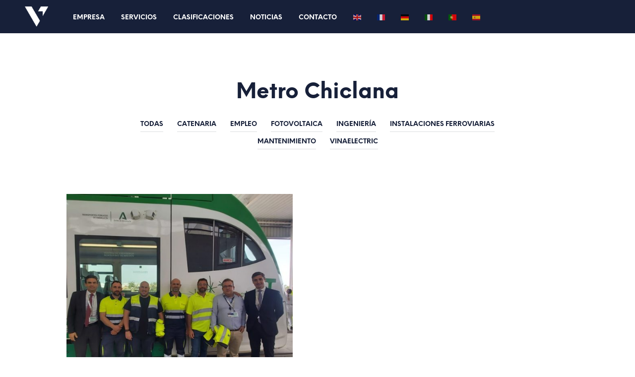

--- FILE ---
content_type: image/svg+xml
request_url: https://www.vinaelectric.es/wp-content/uploads/2022/03/9001.svg
body_size: 2128
content:
<?xml version="1.0" encoding="UTF-8"?> <svg xmlns="http://www.w3.org/2000/svg" id="Capa_1" x="0" y="0" viewBox="0 0 75 73.2" xml:space="preserve"><style>.st0{fill-rule:evenodd;clip-rule:evenodd;fill:#fff}</style><path d="M54.6 35.1c0-3-.7-5.8-1.9-8.3L35.3 44.2l-6-6v-9.1l6 6L49 21.4c-3.5-3.5-8.3-5.7-13.7-5.7C24.6 15.7 16 24.4 16 35c0 10.7 8.7 19.3 19.3 19.3 10.6.1 19.3-8.5 19.3-19.2zM75 70.2h-4.5V55.7H70v4.9c-.2-1.9-1.4-2.7-3.6-2.7-3.1 0-4 1.5-4 3.4 0 3.6 5.1 3.7 5.1 5.9 0 .8-.4 1.4-1.3 1.4-1.4 0-1.5-1-1.5-2.1h-2.5c-.1 1.7.2 3.2 2 3.7h-3.8c.5-.1.9-.1 1.1-.2v-6.2h-3.9v1.9H59v2.7c-.4.1-.8.2-1.3.2-1.4 0-1.8-.7-1.8-4.5 0-2.4 0-4.5 1.6-4.5 1.3 0 1.5 1 1.5 2.1h2.5c.2-2.5-1.4-3.9-3.9-3.9-4.2 0-4.3 3.1-4.3 6.2 0 3.7.3 5.6 2.7 6.2h-5.4c1.3-.3 2.3-1.2 2.3-3.3 0-3.8-5.1-3.6-5.1-5.9 0-.8.5-1.3 1.3-1.3 1 0 1.2.9 1.2 1.8h2.5c.2-2.5-1.1-3.6-3.5-3.6-3.1 0-4 1.5-4 3.4 0 3.6 5.1 3.7 5.1 5.9 0 .8-.4 1.4-1.3 1.4-1.4 0-1.4-1-1.4-2.1H45c-.1 1.7.2 3.2 2 3.7h-9.6v.5H70v2.5h.5v-2.5H75v-.5zM65 61c0-.8.5-1.3 1.3-1.3 1 0 1.2.9 1.2 1.8H70V66c-.7-2.9-5-2.9-5-5zm2.8 9.2c1-.3 1.9-.9 2.2-2.3v2.3h-2.2z" class="st0"></path><path d="M.2 36.9h5.9v1.2H.2z" class="st0" transform="matrix(.9974 -.07226 .07226 .9974 -2.704 .324)"></path><path d="M2.5 42.5c1.1-.2 1.4-1.1 1.6-1.8.2-.6.3-1 .7-1 .4-.1.6.2.6.5 0 .2 0 .3-.1.4-.1.1-.3.2-.6.2h-.2l.2 1.2h.2c.6-.1 1-.3 1.3-.6.3-.3.3-.8.2-1.4-.1-.5-.3-.9-.6-1.2-.4-.3-.8-.4-1.3-.3-1 .2-1.3 1-1.5 1.8-.2.6-.3 1-.7 1.1-.2 0-.4 0-.5-.1-.1-.1-.2-.3-.2-.5 0-.1 0-.3.1-.5 0-.2.2-.3.4-.3l.4-.1-.2-1.2h-.2c-.3 0-1 .1-1.4.7-.3.4-.3.8-.2 1.4.2 1.1.8 1.6 1.7 1.6 0 .2.2.2.3.1zM6 46.1c1.2-.4 1.7-1.3 1.4-2.4-.2-.6-.5-1-1-1.2-.4-.2-.9-.2-1.5 0l-1.7.5c-1.5.5-2 1.3-1.7 2.5.2.6.5 1 1 1.2.2.1.4.1.7.1.3 0 .7-.1 1.1-.2l1.7-.5zm-3.1-.5c-.1 0-.2-.1-.3-.5-.1-.3 0-.5 0-.6.1-.2.4-.3.9-.5l1.7-.5c.2 0 .3-.1.4-.1.2 0 .3 0 .4.1.1.1.2.2.2.4.1.5-.1.8-.7 1l-1.7.5c-.4.3-.7.3-.9.2zM7 51l.1.2h.1c1.2-.6 2.6-1.3 1.8-2.8-.3-.7-1.2-1.2-2.4-.6-.6.3-1 .7-1.1 1.1-.1.4 0 .8.1 1 .1.2.3.4.4.5-.9.4-1.1.4-1.3.1-.1-.2.1-.4.3-.5l.2-.1-.5-1.1-.2.2c-.4.2-.7.5-.9.9-.1.4-.1.8.1 1.2.3.5.8.8 1.3.8h.2c.6-.1 1.2-.4 1.8-.7V51zm-.4-1.4c-.1-.1-.2-.4.5-.8s.9-.1.9 0c.1.1.1.3 0 .4-.1.1-.3.2-.5.4-.3.1-.4.2-.6.2-.1 0-.2 0-.3-.2zM9 54.2l.1.2h.1c.6-.4 1.2-.8 1.5-1.2.4-.5.4-1.1 0-1.7-.4-.6-.9-.8-1.6-.7-.5.1-1.1.5-1.7.9h-.1c-1.1.7-2.4 1.6-1.5 3 .4.5.8.7 1.2.7.7 0 1.4-.5 2.1-1l-.1-.2zm-.7-.6c-.5.3-1 .7-1.4.6-.1 0-.1 0-.2-.1s-.1-.2-.1-.2c.1-.3.6-.7 1.1-1l.1-.1c1.2-.8 1.7-1.1 1.9-.7.2.3-.2.7-1.4 1.5zm3.1 3.5l.2.2c.5-.5 1.1-.9 1.3-1.4.3-.6.3-1.2-.2-1.7-.5-.6-1-.7-1.7-.5-.5.2-1 .6-1.6 1.1l-.1.1c-.5.4-1.1.9-1.3 1.4-.4.6-.3 1.2.2 1.8.3.4.7.6 1.1.6.2 0 .4 0 .6-.1.5-.2 1.1-.7 1.6-1.1l-.1-.4zm-.8-.5c-.4.4-.9.8-1.3.8-.1 0-.1 0-.2-.1C9 57.1 9 57 9 57c0-.3.6-.8 1-1.1l.1-.1c.8-.7 1.3-1.1 1.6-1.1.1 0 .2 0 .2.1.1.1.2.2-.1.6-.2.3-.7.7-1.2 1.1v.1zm4.1-.1c-.3 0-.9-.1-1-.1l-.2-.1-.9.9.9.2-2.9 3 .9.8 3.9-4.1-.7-.6zm39-45c.3.2.6.3 1.1-.3l.8-.9c.2-.2.3-.5.2-.6 0-.1-.1-.2-.2-.3-.1-.1-.2-.2-.4-.2s-.4.1-.6.3l-.8.9c-.2.3-.3.5-.4.7.1.1.2.3.3.4zm-4.5-5.9l-1.1 1.3.9.4zM35.4 3.5c.1 0 .2-.1.3-.2.1-.1.1-.2.1-.4s-.1-.5-.4-.5h-.6v1l.6.1z" class="st0"></path><path d="M7 35.2C7 19.7 19.7 7 35.2 7c15.6 0 28.2 12.6 28.2 28.2v17.6h7V35.2C70.5 15.8 54.7 0 35.2 0 15.8 0 0 15.8 0 35.2c0 .1 7 .1 7 0zM58.1 11l-1.2 3 2.1-2 .4.4-2.6 2.5-.5-.5 1.2-3-2.1 2-.5-.4 2.7-2.5.5.5zM55 8.6c.3 0 .6.1.9.3.3.2.5.5.5.8 0 .3-.1.6-.3.9l-.7.9c-.4.5-.7.7-1.1.7-.2 0-.5-.1-.7-.3-.5-.3-.6-.6-.6-.9 0-.3.2-.6.5-1l.7-.9c.2-.3.5-.5.8-.5zm-1-1l-2.1 3-.5-.3 2.1-3 .5.3zm-4.1 1.7l1.6-2.7-.8-.5.2-.4L53 6.9l-.2.4-.8-.5-1.6 2.8-.5-.3zm-.1-4.2L49.3 9l-.6-.3.1-.9-1.2-.6-.5.8-.5-.2 2.6-2.9.6.2zm-5.1.5l.3-1c.2-.5.4-.8.7-.9.2-.1.5-.1.9 0 .4.2.6.3.7.6.1.2.1.5-.1.9l-.6-.2c.1-.1.1-.4.1-.5 0-.1-.2-.2-.3-.2-.3-.1-.5 0-.5.1 0 0-.1.1-.3.6l-.3.9c-.3.8 0 1 .3 1.1 0 0 .4 0 .6-.6l.5.2c-.1.4-.3.6-.6.8-.1.1-.3.1-.4.1-.2 0-.4-.1-.4-.1-.3-.1-1.1-.4-.6-1.8zm-.2-2.4l-.9 3.6-.6-.2 1-3.5.5.1zm-3-.7l1.8.4-.1.5-1.3-.3-.2 1 1.3.3-.1.5-1.2-.2-.3 1.6-.5-.1.6-3.7zm-2 3.4l.5-3.6.6.1-.5 3.6-.6-.1zM37 2l2.4.2v.5l-.9-.1-.3 3.2h-.6l.3-3.1-.9-.1V2zm-2.8 3.6V2h1.3c.6 0 .9.4.9 1 0 .4-.2.7-.5.8.3.1.4.3.4.9 0 .2 0 .7.1.9v.1h-.6c-.1-.2-.1-.5-.1-.8v-.4c0-.5-.2-.5-.4-.5h-.5v1.6h-.6zM33.4 2v.5l-1.4.1.1 1.1 1.3-.1v.5l-1.3.1.1 1.1 1.4-.1v.5l-2 .1-.3-3.6 2.1-.2zm-4.7.7c.2-.2.4-.4.8-.4.3-.1.6 0 .8.1.2.2.3.4.4.8l-.6.1v-.1c0-.2-.1-.4-.2-.5-.1-.1-.3-.1-.4-.1-.4.1-.4.3-.4.3 0 .1-.1.2 0 .7l.2.9c.1.4.2.6.3.8.1.1.3.1.4.1.2 0 .5-.1.4-.8l.6.1c.1.4 0 .7-.1.9-.2.3-.6.4-.7.4h-.3c-.4 0-.9-.2-1.1-1.3l-.2-1c-.1-.4 0-.7.1-1zm-5.1 1.2l1.8 2.5-.1-3 .8-.3 1.2 3.5-.5.2-.9-2.8-.1 3-.5.2-1.8-2.5.9 2.8-.4.2-1.2-3.5.8-.3zm-3.4 1.5l1.7-.8.2.4-1.3.6.5 1 1.2-.6.2.5-1.1.5.4 1 1.3-.6.2.5-1.7.8-1.6-3.3zm-.6.3l.3.4-.9.5 1.6 2.8-.5.3L18.5 7l-.8.5-.3-.4 2.2-1.4zM16 7.8c.3-.2.6-.3.8-.2.3 0 .5.2.7.5l-.5.3c-.1-.2-.3-.3-.4-.3-.1 0-.2 0-.4.1-.1.1-.2.2-.2.3 0 .1 0 .3.1.4.2.3.5.2.9.2.5-.1 1-.2 1.4.4.4.5.3 1.1-.3 1.5-.2.2-.5.3-.7.3h-.1c-.4-.1-.6-.4-.7-.6l.4-.3.1.1c.1.2.3.3.4.3.2 0 .3-.1.4-.1l.3-.3c0-.1 0-.3-.1-.4-.2-.3-.6-.2-1-.2-.5.1-1 .1-1.4-.3-.3-.7-.2-1.3.3-1.7zm-2.8 2.4l1.6.8-.6-1.7.4-.4.7 2.4.9 1.1-.4.4-.8-1.1-2.2-1.1.4-.4zm-1.7 1.5c.2-.3.5-.4.8-.4.3 0 .5.1.8.4l-.4.4c-.2-.2-.3-.2-.4-.2-.1 0-.2.1-.3.2-.1.1-.2.2-.2.3 0 .1 0 .3.2.4.2.2.6.1 1 0 .5-.2 1-.3 1.5.1.3.3.4.5.3.8 0 .2-.2.5-.4.7-.3.3-.5.4-.8.4-.4 0-.7-.3-.8-.4l.2-.4.1.1c.4.4.7.1.8 0 .3-.3.3-.6 0-.8-.2-.2-.6-.1-1 0-.5.2-1 .3-1.4-.1-.4-.4-.4-1 0-1.5z" class="st0"></path></svg> 

--- FILE ---
content_type: image/svg+xml
request_url: https://www.vinaelectric.es/wp-content/uploads/2022/03/45001.svg
body_size: 2090
content:
<?xml version="1.0" encoding="UTF-8"?> <svg xmlns="http://www.w3.org/2000/svg" id="Capa_1" x="0" y="0" viewBox="0 0 75 73.2" xml:space="preserve"><style>.st0{fill:#fff}</style><path d="M54.6 35.1c0-3-.7-5.8-1.9-8.3L35.3 44.2l-6-6v-9.1l6 6L49 21.4c-3.5-3.5-8.3-5.7-13.7-5.7C24.6 15.7 16 24.4 16 35c0 10.7 8.7 19.3 19.3 19.3 10.6.1 19.3-8.5 19.3-19.2zm15.9 20.6H70v4.9c-.2-1.9-1.4-2.7-3.6-2.7-3.1 0-4 1.5-4 3.4 0 3.6 5.1 3.7 5.1 5.9 0 .8-.4 1.4-1.3 1.4-1.4 0-1.5-1-1.5-2.1h-2.5c-.1 1.7.2 3.2 2 3.7h-3.8c.5-.1.9-.1 1.1-.2v-6.2h-3.9v1.9H59v2.7c-.4.1-.8.2-1.3.2-1.4 0-1.8-.7-1.8-4.5 0-2.4 0-4.5 1.6-4.5 1.3 0 1.5 1 1.5 2.1h2.5c.2-2.5-1.4-3.9-3.9-3.9-4.2 0-4.3 3.1-4.3 6.2 0 3.7.3 5.6 2.7 6.2h-5.4c1.3-.3 2.3-1.2 2.3-3.3 0-3.8-5.1-3.6-5.1-5.9 0-.8.5-1.3 1.3-1.3 1 0 1.2.9 1.2 1.8h2.5c.2-2.5-1.1-3.6-3.5-3.6-3.1 0-4 1.5-4 3.4 0 3.6 5.1 3.7 5.1 5.9 0 .8-.4 1.4-1.3 1.4-1.4 0-1.4-1-1.4-2.1H45c-.1 1.7.2 3.2 2 3.7h-9.6v.5H70v2.5h.5v-2.5H75v-.5h-4.5V55.7zM65 61c0-.8.5-1.3 1.3-1.3 1 0 1.2.9 1.2 1.8H70V66c-.7-2.9-5-2.9-5-5zm2.8 9.2c1-.3 1.9-.9 2.2-2.3v2.3h-2.2zM49.2 5.6l-1.1 1.3.9.4zm4.5 5.9c.3.2.6.3 1.1-.3l.8-.9c.2-.2.3-.5.2-.6 0-.1-.1-.2-.2-.3-.1-.1-.2-.2-.4-.2s-.4.1-.6.3l-.8.9c-.2.3-.3.5-.4.7.1.1.2.3.3.4zm-18.3-8c.1 0 .2-.1.3-.2.1-.1.1-.2.1-.4s-.1-.5-.4-.5h-.6v1l.6.1z" class="st0"></path><path d="M7 35.2C7 19.7 19.7 7 35.2 7c15.6 0 28.2 12.6 28.2 28.2v17.6h7V35.2C70.5 15.8 54.7 0 35.2 0 15.8 0 0 15.8 0 35.2c0 .1 7 .1 7 0zM58.1 11l-1.2 3 2.1-2 .4.4-2.6 2.5-.5-.5 1.2-3-2.1 2-.5-.4 2.7-2.5.5.5zM55 8.6c.3 0 .6.1.9.3.3.2.5.5.5.8 0 .3-.1.6-.3.9l-.7.9c-.4.5-.7.7-1.1.7-.2 0-.5-.1-.7-.3-.5-.3-.6-.6-.6-.9 0-.3.2-.6.5-1l.7-.9c.2-.3.5-.5.8-.5zm-1-1l-2.1 3-.5-.3 2.1-3 .5.3zm-4.1 1.7l1.6-2.7-.8-.5.2-.4L53 6.9l-.2.4-.8-.5-1.6 2.8-.5-.3zm-.1-4.2L49.3 9l-.6-.3.1-.9-1.2-.6-.5.8-.5-.2 2.6-2.9.6.2zm-5.1.5l.3-1c.2-.5.4-.8.7-.9.2-.1.5-.1.9 0 .4.2.6.3.7.6.1.2.1.5-.1.9l-.6-.2c.1-.1.1-.4.1-.5 0-.1-.2-.2-.3-.2-.3-.1-.5 0-.5.1 0 0-.1.1-.3.6l-.3.9c-.3.8 0 1 .3 1.1 0 0 .4 0 .6-.6l.5.2c-.1.4-.3.6-.6.8-.1.1-.3.1-.4.1-.2 0-.4-.1-.4-.1-.3-.1-1.1-.4-.6-1.8zm-.2-2.4l-.9 3.6-.6-.2 1-3.5.5.1zm-3-.7l1.8.4-.1.5-1.3-.3-.2 1 1.3.3-.1.5-1.2-.2-.3 1.6-.5-.1.6-3.7zm-2 3.4l.5-3.6.6.1-.5 3.6-.6-.1zM37 2l2.4.2v.5l-.9-.1-.3 3.2h-.6l.3-3.1-.9-.1V2zm-2.8 3.6V2h1.3c.6 0 .9.4.9 1 0 .4-.2.7-.5.8.3.1.4.3.4.9 0 .2 0 .7.1.9v.1h-.6c-.1-.2-.1-.5-.1-.8v-.4c0-.5-.2-.5-.4-.5h-.5v1.6h-.6zM33.4 2v.5l-1.4.1.1 1.1 1.3-.1v.5l-1.3.1.1 1.1 1.4-.1v.5l-2 .1-.3-3.6 2.1-.2zm-4.7.7c.2-.2.4-.4.8-.4.3-.1.6 0 .8.1.2.2.3.4.4.8l-.6.1v-.1c0-.2-.1-.4-.2-.5-.1-.1-.3-.1-.4-.1-.4.1-.4.3-.4.3 0 .1-.1.2 0 .7l.2.9c.1.4.2.6.3.8.1.1.3.1.4.1.2 0 .5-.1.4-.8l.6.1c.1.4 0 .7-.1.9-.2.3-.6.4-.7.4h-.3c-.4 0-.9-.2-1.1-1.3l-.2-1c-.1-.4 0-.7.1-1zm-5.1 1.2l1.8 2.5-.1-3 .8-.3 1.2 3.5-.5.2-.9-2.8-.1 3-.5.2-1.8-2.5.9 2.8-.4.2-1.2-3.5.8-.3zm-3.4 1.5l1.7-.8.2.4-1.3.6.5 1 1.2-.6.2.5-1.2.5.5 1 1.3-.6.2.5-1.7.8-1.6-3.3zm-.6.3l.3.4-.9.5 1.6 2.8-.5.3L18.5 7l-.8.5-.3-.4 2.2-1.4zM16 7.8c.3-.2.6-.3.8-.2.3 0 .5.2.7.5l-.5.3c-.1-.2-.3-.3-.4-.3-.1 0-.2 0-.4.1-.1.1-.2.2-.2.3 0 .1 0 .3.1.4.2.3.5.2.9.2.5-.1 1-.2 1.4.4.4.5.3 1.1-.3 1.5-.2.2-.5.3-.7.3h-.1c-.4-.1-.6-.4-.7-.6l.4-.3.1.1c.1.2.3.3.4.3.2 0 .3-.1.4-.1l.3-.3c0-.1 0-.3-.1-.4-.2-.3-.6-.2-1-.2-.5.1-1 .1-1.4-.3-.3-.7-.2-1.3.3-1.7zm-2.8 2.4l1.6.8-.6-1.7.4-.4.7 2.4.9 1.1-.4.4-.8-1.1-2.2-1.1.4-.4zm-1.7 1.5c.2-.3.5-.4.8-.4.3 0 .5.1.8.4l-.4.4c-.2-.2-.3-.2-.4-.2-.1 0-.2.1-.3.2-.1.1-.2.2-.2.3 0 .1 0 .3.2.4.2.2.6.1 1 0 .5-.2 1-.3 1.5.1.3.3.4.5.3.8 0 .2-.2.5-.4.7-.3.3-.5.4-.8.4-.4 0-.7-.3-.8-.4l.2-.4.1.1c.4.4.7.1.8 0 .3-.3.3-.6 0-.8-.2-.2-.6-.1-1 0-.5.2-1 .3-1.4-.1-.4-.4-.4-1 0-1.5z" class="st0"></path><path d="M.3 38.1h5.9v1.2H.3z" class="st0" transform="rotate(-6.252 3.23 38.705)"></path><path d="M2.8 43.9c1.1-.2 1.3-1.1 1.5-1.9.2-.6.3-1 .7-1.1.4-.1.6.2.6.5v.4c-.1.1-.3.2-.6.3h-.2l.2 1.2h.2c.6-.1 1-.3 1.3-.7.2-.4.3-.8.2-1.4-.2-1.1-1-1.7-2-1.4-1 .2-1.2 1.1-1.4 1.8-.2.6-.3 1-.7 1.1-.2 0-.4 0-.5-.1-.1-.1-.2-.3-.2-.5-.1-.4.1-.7.6-.8l.4-.1-.2-1.1h-.2c-.3.1-1 .2-1.4.7-.2.4-.3.9-.2 1.4.1.5.3.9.6 1.2.1.4.5.6.9.6.1 0 .3-.1.4-.1zm3.8 3.7c.6-.2 1-.5 1.2-1 .2-.4.2-1 0-1.6-.2-.6-.6-1-1-1.2-.4-.2-1-.2-1.5 0l-1.7.6c-1.5.5-2 1.4-1.5 2.6.3.9.8 1.3 1.6 1.3.4 0 .8-.1 1.2-.3l1.7-.4zm-3.5-.7c-.1-.4-.2-.8.9-1.2l1.7-.6c.2 0 .4-.1.5-.1.3 0 .5.2.6.5.1.2.1.3 0 .5s-.3.4-.6.6l-1.7.6c-1.1.3-1.2.1-1.4-.3zM7.7 53l-.3-.5 2.9-1.7-.7-1.1-3.8.4-.8.5.9 1.5-1.1.6.6 1 1-.7.3.5 1-.5zm.2-2.1l-1.1.6-.3-.4 1.4-.2zm2.5 3.1c-.1-.2-.3-.3-.5-.4l.6-.5 1 1.4.9-.7-1.7-2.3-2.7 2 .6.9.2-.1c.4-.2.5 0 .6.1.2.3.1.5-.6 1-.6.4-.8.4-1 .2-.1-.1-.1-.2-.1-.3 0-.1.1-.2.3-.3l.2-.1-.7-.9h-.3c-.2.2-.6.5-.7.9-.1.4 0 .8.4 1.3s.8.7 1.2.7h.2c.4-.1.9-.3 1.2-.6.5-.3 1.7-1.2.9-2.3zm2.3 4.4l.2.2c.5-.5 1-1 1.3-1.5.3-.6.2-1.2-.3-1.7s-1.1-.7-1.7-.4c-.5.2-1 .7-1.5 1.2l-.1.1c-.5.5-1 .9-1.3 1.5-.3.6-.2 1.2.3 1.7.3.4.7.5 1.1.5.2 0 .4 0 .6-.1.5-.2 1-.7 1.5-1.2l-.1-.3zm-.8-.6l-.1.1c-.4.4-.9.9-1.2.8-.1 0-.1 0-.2-.1s-.1-.2-.1-.2c0-.3.5-.8.9-1.2l.1-.1c.5-.4.9-.8 1.2-1 .1-.1.3-.1.3-.1.1 0 .2.1.2.1.1.1.2.2 0 .6l-1.1 1.1zm3.7 3.1l.2.2c.5-.5.9-1.1 1.1-1.6.2-.6.1-1.2-.5-1.7s-1.1-.5-1.7-.2c-.5.3-.9.8-1.4 1.3l-.1.1c-.9 1-1.9 2.2-.6 3.3.3.3.7.4 1 .4.8 0 1.5-.8 2.1-1.6l-.1-.2zm-.8-.5l-.1.1c-.4.4-.8 1-1.1 1-.1 0-.1 0-.2-.1s-.1-.2-.1-.2c0-.3.4-.9.8-1.3l.1-.1c.4-.5.8-.9 1.1-1.2.3-.2.4-.2.6-.1.1.3-.2.8-1.1 1.9zm3.7-.9c-.3 0-.9.1-1 0h-.2l-.7 1.1h.9l-2.4 3.5 1 .7 3.2-4.7-.8-.6z" class="st0"></path></svg> 

--- FILE ---
content_type: image/svg+xml
request_url: https://www.vinaelectric.es/wp-content/uploads/2022/03/14001.svg
body_size: 1903
content:
<?xml version="1.0" encoding="UTF-8"?> <svg xmlns="http://www.w3.org/2000/svg" id="Capa_1" x="0" y="0" viewBox="0 0 75 73.2" xml:space="preserve"><style>.st0{fill:#fff}</style><path d="M53.7 11.5c.3.3.6.3 1.1-.3l.8-.9c.5-.6.1-.9 0-1-.1-.1-.5-.4-1 .2l-.8.9c-.5.6-.4.9-.1 1.1zm-4.4-6.1L48 6.9l1 .5zM35.9 3c0-.3-.1-.5-.5-.6h-.7v1.1h.7c.4.1.5-.2.5-.5z" class="st0"></path><path d="M7 35.2C7 19.7 19.7 7 35.2 7c15.6 0 28.2 12.6 28.2 28.2v17.6h7V35.2C70.5 15.8 54.7 0 35.2 0 15.8 0 0 15.8 0 35.2c0 .1 7 .1 7 0zM58 11l-1.3 3.1L59 12l.3.3-2.6 2.5-.4-.5 1.3-3.2-2.3 2.2-.3-.3 2.6-2.5.4.5zm-2.2-2.1c.6.5.6 1.1.1 1.6l-.7.9c-.6.8-1.2.8-1.8.4-.6-.5-.6-1 0-1.8l.7-.9c.6-.5 1.1-.6 1.7-.2zM54 7.6l-2 3-.4-.3 2-3 .4.3zm-3.3-1.5l.2-.3 2 1.2-.2.3-.8-.5-1.6 2.8-.4-.2 1.6-2.8-.8-.5zm-1-.9l-.4 3.7-.5-.2.2-.9-1.3-.6-.6.7-.4-.2 2.5-2.8.5.3zm-4.9.4l.3-1c.3-1 .8-1.1 1.5-.9.7.2.8.7.5 1.3h-.4c.1-.2.1-.4.1-.5l-.3-.3c-.4-.1-.6 0-.6.1 0 0-.1.1-.3.7l-.3.9c-.3.8 0 1 .3 1.1.1 0 .5.1.8-.5l.4.2c-.3 1.1-1.1.8-1.3.7-.5-.2-1.2-.4-.7-1.8zm-.4-2.4l-.9 3.5-.4-.1.9-3.5.4.1zm-2.9-.6l1.7.3-.1.4-1.3-.3-.2 1.1 1.2.2-.1.4-1.2-.2-.3 1.6-.4-.1.7-3.4zm-1.4-.2l.5.1L40 6l-.5-.1.6-3.5zM37 2.1l2.3.2v.4l-.9-.1-.3 3.2h-.5l.3-3.2-.9-.2v-.3zM34.3 2h1.2c.6 0 .9.5.8.9 0 .4-.2.7-.7.8.4.1.6.2.6.9 0 .2 0 .7.1.9h-.5c-.1-.3-.1-.7-.1-1.2.1-.3-.3-.3-.4-.3h-.5v1.6h-.5V2zm-.9 0v.4l-1.4.1.1 1.2 1.3-.1V4l-1.3.1.1 1.2 1.4-.1v.4l-1.9.1-.3-3.6 2-.1zm-3.8.3c.7-.1 1 .2 1.1.9l-.5.1c0-.2-.1-.4-.2-.5-.1-.1-.3-.1-.4-.1-.4.1-.5.3-.5.4 0 0-.1.1 0 .8l.2.9c.1.9.4.9.8.9.1 0 .5-.1.4-.8l.5-.2c.2 1.2-.6 1.3-.9 1.3-.4.1-1.1.2-1.3-1.2l-.2-1c-.1-1 .3-1.4 1-1.5zm-6 1.6l1.8 2.6-.1-3.1.7-.3 1.1 3.4-.4.1-1-3 .1 3.4-.4.1-1.9-2.7 1 3-.5.2-1.1-3.4.7-.3zm-1.7.7l.2.4-1.3.6.5 1 1.2-.6.2.4-1.2.6.5 1.1 1.3-.6.2.4-1.7.8-1.5-3.2 1.6-.9zm-2.4 1.2l.2.3-.8.5 1.6 2.8-.4.2-1.6-2.8-.8.5-.2-.3 2-1.2zM16 7.9c.5-.4 1-.3 1.4.3l-.4.3c-.2-.3-.5-.5-.8-.2-.2.1-.3.4-.1.7.5.6 1.7-.4 2.4.5.4.6.2 1.1-.3 1.5-.9.6-1.3 0-1.5-.3l.4-.3.1.1c.3.4.6.3.9.2.3-.2.4-.5.2-.8-.5-.6-1.7.4-2.3-.5-.6-.6-.4-1.2 0-1.5zm-2.8 2.4l1.7.9-.6-1.8.3-.4.7 2.3.9 1-.3.3-.9-1-2.2-1 .4-.3zm-1.6 1.4c.5-.5.9-.5 1.4 0l-.3.3c-.3-.3-.6-.4-.9-.1-.2.2-.3.5 0 .8.6.5 1.6-.7 2.4.1.5.5.4 1.1-.1 1.5-.7.8-1.3.2-1.6 0l.5-.3.1.1c.4.3.7.2.9 0 .3-.3.3-.6 0-.9-.6-.6-1.6.7-2.4-.1-.5-.4-.4-.9 0-1.4z" class="st0"></path><path d="M54.6 35.1c0-3-.7-5.8-1.9-8.3L35.3 44.2l-6-6v-9.1l6 6L49 21.4c-3.5-3.5-8.3-5.7-13.7-5.7C24.6 15.7 16 24.4 16 35c0 10.7 8.7 19.3 19.3 19.3 10.6.1 19.3-8.5 19.3-19.2zM75 70.2h-4.5V55.7H70v4.9c-.2-1.9-1.4-2.7-3.6-2.7-3.1 0-4 1.5-4 3.4 0 3.6 5.1 3.7 5.1 5.9 0 .8-.4 1.4-1.3 1.4-1.4 0-1.5-1-1.5-2.1h-2.5c-.1 1.7.2 3.2 2 3.7h-3.8c.5-.1.9-.1 1.1-.2v-6.2h-3.9v1.9H59v2.7c-.4.1-.8.2-1.3.2-1.4 0-1.8-.7-1.8-4.5 0-2.4 0-4.5 1.6-4.5 1.3 0 1.5 1 1.5 2.1h2.5c.2-2.5-1.4-3.9-3.9-3.9-4.2 0-4.3 3.1-4.3 6.2 0 3.7.3 5.6 2.7 6.2h-5.4c1.3-.3 2.3-1.2 2.3-3.3 0-3.8-5.1-3.6-5.1-5.9 0-.8.5-1.3 1.3-1.3 1 0 1.2.9 1.2 1.8h2.5c.2-2.5-1.1-3.6-3.5-3.6-3.1 0-4 1.5-4 3.4 0 3.6 5.1 3.7 5.1 5.9 0 .8-.4 1.4-1.3 1.4-1.4 0-1.4-1-1.4-2.1H45c-.1 1.7.2 3.2 2 3.7h-9.6v.5H70v2.5h.5v-2.5H75v-.5zM65 61c0-.8.5-1.3 1.3-1.3 1 0 1.2.9 1.2 1.8H70V66c-.7-2.9-5-2.9-5-5zm2.8 9.2c1-.3 1.9-.9 2.2-2.3v2.3h-2.2z" class="st0"></path><path d="M.2 36.7h5.9v1.2H.2z" class="st0" transform="rotate(-3.796 3.108 37.327)"></path><path d="M2.5 42.4c1.1-.2 1.4-1.1 1.6-1.8.2-.6.3-1 .7-1 .4-.1.6.2.6.5 0 .2 0 .3-.1.4-.1.1-.3.2-.6.2h-.2l.2 1.3H5c.6-.1 1-.3 1.3-.6.2-.4.3-.9.2-1.4-.1-.5-.3-.9-.6-1.2-.4-.3-.8-.4-1.3-.3-1 .2-1.3 1-1.5 1.7-.2.6-.3 1-.7 1.1-.3 0-.6 0-.7-.6-.1-.4.1-.7.6-.8l.4-.1-.2-1.2h-.2c-.3 0-1 .1-1.4.7-.3.4-.3.8-.2 1.4.1.5.3 1 .6 1.2.3.3.6.4 1.1.4-.2.2-.1.1.1.1zM6 46.2c.6-.2 1-.5 1.2-.9.3-.4.3-1 .1-1.6-.4-1.2-1.3-1.6-2.5-1.3l-1.7.5c-.8.2-1.3.6-1.5 1-.3.4-.3.9-.1 1.6.2.6.5 1 1 1.2.2.2.5.3.7.3.3 0 .7-.1 1.1-.2l1.7-.6zm-.3-1.1l-1.7.5c-1.1.3-1.3.1-1.4-.3-.1-.4-.1-.7 1-1.1l1.7-.5c.2-.1.3-.1.4-.1.3 0 .5.2.7.5.1.5-.1.8-.7 1zm3.1 3.2c-.4-.2-.9-.4-1-.5l-.1-.1-1.1.6.8.5-3.8 1.9.5 1.1 5.1-2.5-.4-1zm-.4 5.9l-.3-.5 2.8-1.8-.7-1.1-3.7.6-.8.5.9 1.5-1.1.6.6 1 1.1-.7.3.5.9-.6zm-.9-1.5l-.3-.4 1.4-.3-1.1.7zm3.4 3.8l.2.2c.6-.4 1.1-.9 1.4-1.3.4-.6.3-1.2-.2-1.7-.5-.6-1-.8-1.7-.5-.5.2-1.1.6-1.6 1v-.1c-.5.4-1.1.9-1.4 1.3-.4.6-.3 1.2.1 1.8.4.4.7.6 1.1.6.7 0 1.5-.6 2.2-1.2l-.1-.1zm-.7-.6l-.1.1c-.4.3-1 .8-1.3.7-.1 0-.1 0-.2-.1s-.1-.2-.1-.2c0-.3.6-.8 1-1.1l.1-.1c1.1-.9 1.6-1.2 1.9-.9.2.3-.2.7-1.3 1.6zm3.2 3.2l.2.2c.5-.5 1-1 1.2-1.5.3-.6.2-1.2-.3-1.7s-1.1-.6-1.7-.3c-.5.2-1 .7-1.5 1.2s-1 1-1.2 1.5c-.3.6-.2 1.2.3 1.7.3.3.7.5 1.1.5.2 0 .4-.1.7-.2.5-.2 1-.7 1.5-1.2l-.3-.2zm.3-1.7c-.2.3-.6.7-1.1 1.2l-.1.1c-.4.4-.9.9-1.2.9-.1 0-.1 0-.2-.1s-.1-.2-.1-.3c0-.3.5-.8.9-1.2l.1-.1c.4-.4.9-.9 1.2-1.1.2-.1.3-.1.3-.1.1 0 .2 0 .2.1.2.1.3.2 0 .6zm2.9.7c-.3 0-.9 0-1-.1h-.2l-.8 1 .9.1-2.5 3.3.9.7 3.5-4.4-.8-.6z" class="st0"></path></svg> 